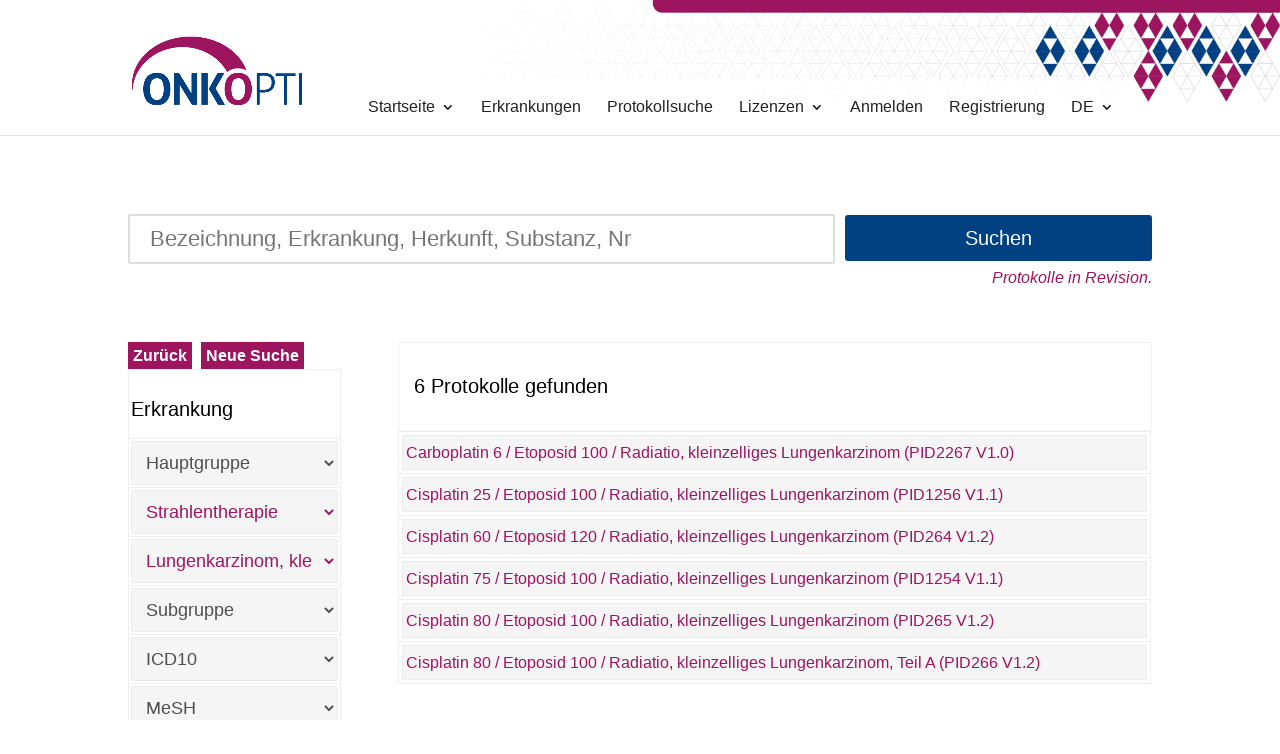

--- FILE ---
content_type: text/css
request_url: https://onkopti.de/wp-content/themes/Divi_child/style.css?ver=4.27.4
body_size: 247
content:
/*
Theme Name: Divi Child Theme
Theme URI: http://www.elegantthemes.com/gallery/divi/
Version: 1.0
Description: Smart. Flexible. Beautiful. Divi is the most powerful theme in our collection.
Template: Divi
Author: Your Name
Author URI: http://www.elegantthemes.com/
*/

@import url("../Divi/style.css");

/* Abstand nach oben verringern auf Filter Template */
body.page-template-page-template-landingpage-php #page-container {
	padding-top: 0 !important;
}

.filter  {
    font-size: 15px;
    text-align: justify;
    padding: 10px 2%;
}
 
/* =Theme customization starts here
------------------------------------------------------- */
